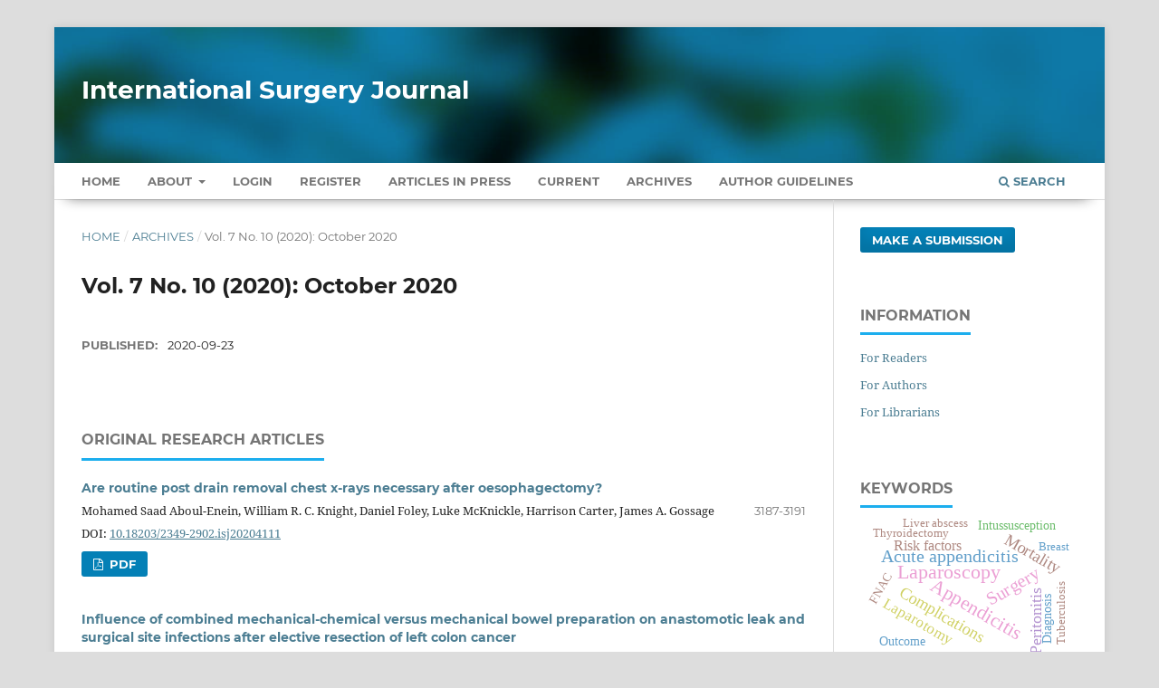

--- FILE ---
content_type: text/html; charset=utf-8
request_url: https://www.ijsurgery.com/index.php/isj/issue/view/63
body_size: 13664
content:
<!DOCTYPE html>
<html lang="en-US" xml:lang="en-US">
<head>
	<meta charset="utf-8">
	<meta name="viewport" content="width=device-width, initial-scale=1.0" />
	<title>
		Vol. 7 No. 10 (2020): October 2020
							| International Surgery Journal
			</title>

	
<meta name="generator" content="Open Journal Systems 3.3.0.13">
<link rel="alternate" type="application/atom+xml" href="https://www.ijsurgery.com/index.php/isj/gateway/plugin/AnnouncementFeedGatewayPlugin/atom">
<link rel="alternate" type="application/rdf+xml" href="https://www.ijsurgery.com/index.php/isj/gateway/plugin/AnnouncementFeedGatewayPlugin/rss">
<link rel="alternate" type="application/rss+xml" href="https://www.ijsurgery.com/index.php/isj/gateway/plugin/AnnouncementFeedGatewayPlugin/rss2">
<link rel="alternate" type="application/atom+xml" href="https://www.ijsurgery.com/index.php/isj/gateway/plugin/WebFeedGatewayPlugin/atom">
<link rel="alternate" type="application/rdf+xml" href="https://www.ijsurgery.com/index.php/isj/gateway/plugin/WebFeedGatewayPlugin/rss">
<link rel="alternate" type="application/rss+xml" href="https://www.ijsurgery.com/index.php/isj/gateway/plugin/WebFeedGatewayPlugin/rss2">
	<link rel="stylesheet" href="https://www.ijsurgery.com/index.php/isj/$$$call$$$/page/page/css?name=stylesheet" type="text/css" /><link rel="stylesheet" href="https://www.ijsurgery.com/lib/pkp/styles/fontawesome/fontawesome.css?v=3.3.0.13" type="text/css" /><link rel="stylesheet" href="https://www.ijsurgery.com/plugins/generic/citations/css/citations.css?v=3.3.0.13" type="text/css" /><link rel="stylesheet" href="https://www.ijsurgery.com/public/journals/1/styleSheet.css?d=2024-12-26+17%3A37%3A42" type="text/css" />
</head>
<body class="pkp_page_issue pkp_op_view" dir="ltr">

	<div class="pkp_structure_page">

				<header class="pkp_structure_head" id="headerNavigationContainer" role="banner">
						 <nav class="cmp_skip_to_content" aria-label="Jump to content links">
	<a href="#pkp_content_main">Skip to main content</a>
	<a href="#siteNav">Skip to main navigation menu</a>
		<a href="#pkp_content_footer">Skip to site footer</a>
</nav>

			<div class="pkp_head_wrapper">

				<div class="pkp_site_name_wrapper">
					<button class="pkp_site_nav_toggle">
						<span>Open Menu</span>
					</button>
										<div class="pkp_site_name">
																<a href="						https://www.ijsurgery.com/index.php/isj/index
					" class="is_text" style="text-transform: none;text-decoration: none;">International Surgery Journal</a>
										</div>
				</div>

				
				<nav class="pkp_site_nav_menu" aria-label="Site Navigation">
					<a id="siteNav"></a>
					<div class="pkp_navigation_primary_row">
						<div class="pkp_navigation_primary_wrapper">
																				<ul id="navigationPrimary" class="pkp_navigation_primary pkp_nav_list">
		<li class><a href="https://www.ijsurgery.com/index.php/isj/index">Home</a></li>
								<li class="">
				<a href="https://www.ijsurgery.com/index.php/isj/about">
					About
				</a>
									<ul>
																					<li class="">
									<a href="https://www.ijsurgery.com/index.php/isj/about">
										About the Journal
									</a>
								</li>
																												<li class="">
									<a href="https://www.ijsurgery.com/index.php/isj/about/submissions">
										Submissions
									</a>
								</li>
																												<li class="">
									<a href="https://www.ijsurgery.com/index.php/isj/about/editorialTeam">
										Editorial Team
									</a>
								</li>
																												<li class="">
									<a href="https://www.ijsurgery.com/index.php/isj/about/privacy">
										Privacy Statement
									</a>
								</li>
																												<li class="">
									<a href="https://www.ijsurgery.com/index.php/isj/about/contact">
										Contact
									</a>
								</li>
																		</ul>
							</li>
															<li class="">
				<a href="https://www.ijsurgery.com/index.php/isj/login">
					Login
				</a>
							</li>
								<li class="">
				<a href="https://www.ijsurgery.com/index.php/isj/user/register">
					Register
				</a>
							</li>
								<li class="">
				<a href="https://www.ijsurgery.com/index.php/isj/issue/view/10">
					Articles In Press
				</a>
							</li>
								<li class="">
				<a href="https://www.ijsurgery.com/index.php/isj/issue/current">
					Current
				</a>
							</li>
								<li class="">
				<a href="https://www.ijsurgery.com/index.php/isj/issue/archive">
					Archives
				</a>
							</li>
				<li class><a href="https://www.ijsurgery.com/index.php/isj/about/submissions#authorGuidelines">Author Guidelines</a></li>
	</ul>

				

																						<div class="pkp_navigation_search_wrapper">
									<a href="https://www.ijsurgery.com/index.php/isj/search" class="pkp_search pkp_search_desktop">
										<span class="fa fa-search" aria-hidden="true"></span>
										Search
									</a>
								</div>
													</div>
					</div>
				</nav>
			</div><!-- .pkp_head_wrapper -->
		</header><!-- .pkp_structure_head -->

						<div class="pkp_structure_content has_sidebar">
			<div class="pkp_structure_main" role="main">
				<a id="pkp_content_main"></a>

<div class="page page_issue">

				<nav class="cmp_breadcrumbs" role="navigation" aria-label="You are here:">
	<ol>
		<li>
			<a href="https://www.ijsurgery.com/index.php/isj/index">
				Home
			</a>
			<span class="separator">/</span>
		</li>
		<li>
			<a href="https://www.ijsurgery.com/index.php/isj/issue/archive">
				Archives
			</a>
			<span class="separator">/</span>
		</li>
		<li class="current" aria-current="page">
			<span aria-current="page">
									Vol. 7 No. 10 (2020): October 2020
							</span>
		</li>
	</ol>
</nav>
		<h1>
			Vol. 7 No. 10 (2020): October 2020
		</h1>
			<div class="obj_issue_toc">

		
		<div class="heading">

						
				
												
							<div class="published">
				<span class="label">
					Published:
				</span>
				<span class="value">
					2020-09-23
				</span>
			</div>
			</div>

		
		<div class="sections">
			<div class="section">
									<h2>
					Original Research Articles
				</h2>
						<ul class="cmp_article_list articles">
									<li>
						
	
<div class="obj_article_summary">
	
	<h3 class="title">
		<a id="article-6471" href="https://www.ijsurgery.com/index.php/isj/article/view/6471">
			Are routine post drain removal chest x-rays necessary after oesophagectomy?
					</a>
	</h3>

		<div class="meta">
				<div class="authors">
			Mohamed Saad Aboul-Enein, William R. C. Knight, Daniel Foley, Luke McKnickle, Harrison Carter, James A. Gossage
		</div>
		
							<div class="pages">
				3187-3191
			</div>
		
				<div style="margin-top:5px;">
		

	
		
	
	DOI: <a id="pub-id::doi" href="https://doi.org/10.18203/2349-2902.isj20204111" target="_blank">10.18203/2349-2902.isj20204111</a>

        
       
      
		</div>

	</div>
	
			<ul class="galleys_links">
																									<li>
																										
	
							

<a class="obj_galley_link pdf" href="https://www.ijsurgery.com/index.php/isj/article/view/6471/4104" aria-labelledby=article-6471>

		
	PDF

	</a>
				</li>
					</ul>
	
	
</div>
					</li>
									<li>
						
	
<div class="obj_article_summary">
	
	<h3 class="title">
		<a id="article-6298" href="https://www.ijsurgery.com/index.php/isj/article/view/6298">
			Influence of combined mechanical-chemical versus mechanical bowel preparation on anastomotic leak and surgical site infections after elective resection of left colon cancer
					</a>
	</h3>

		<div class="meta">
				<div class="authors">
			Mohamed Mahmoud Ali, Ashraf Mohammad El-Badry
		</div>
		
							<div class="pages">
				3192-3197
			</div>
		
				<div style="margin-top:5px;">
		

	
		
	
	DOI: <a id="pub-id::doi" href="https://doi.org/10.18203/2349-2902.isj20204112" target="_blank">10.18203/2349-2902.isj20204112</a>

        
       
      
		</div>

	</div>
	
			<ul class="galleys_links">
																									<li>
																										
	
							

<a class="obj_galley_link pdf" href="https://www.ijsurgery.com/index.php/isj/article/view/6298/4105" aria-labelledby=article-6298>

		
	PDF

	</a>
				</li>
					</ul>
	
	
</div>
					</li>
									<li>
						
	
<div class="obj_article_summary">
	
	<h3 class="title">
		<a id="article-6295" href="https://www.ijsurgery.com/index.php/isj/article/view/6295">
			Surgical management of intrathoracic goiters: 20 years experience
					</a>
	</h3>

		<div class="meta">
				<div class="authors">
			Zribi Hazem, Abdelkabir Amina, Bouassida Imen, Abdennadher Mahdi, Maazaoui Sarra, Neji Henda, Marghli Abdel
		</div>
		
							<div class="pages">
				3198-3204
			</div>
		
				<div style="margin-top:5px;">
		

	
		
	
	DOI: <a id="pub-id::doi" href="https://doi.org/10.18203/2349-2902.isj20204113" target="_blank">10.18203/2349-2902.isj20204113</a>

        
       
      
		</div>

	</div>
	
			<ul class="galleys_links">
																									<li>
																										
	
							

<a class="obj_galley_link pdf" href="https://www.ijsurgery.com/index.php/isj/article/view/6295/4106" aria-labelledby=article-6295>

		
	PDF

	</a>
				</li>
					</ul>
	
	
</div>
					</li>
									<li>
						
	
<div class="obj_article_summary">
	
	<h3 class="title">
		<a id="article-6510" href="https://www.ijsurgery.com/index.php/isj/article/view/6510">
			Multi-component plasma fluid approach to sparking enhanced burns as a complication of diathermy
					</a>
	</h3>

		<div class="meta">
				<div class="authors">
			Marija Radmilovic-Radjenovic, Branislav Radjenovic
		</div>
		
							<div class="pages">
				3205-3210
			</div>
		
				<div style="margin-top:5px;">
		

	
		
	
	DOI: <a id="pub-id::doi" href="https://doi.org/10.18203/2349-2902.isj20204114" target="_blank">10.18203/2349-2902.isj20204114</a>

        
       
      
		</div>

	</div>
	
			<ul class="galleys_links">
																									<li>
																										
	
							

<a class="obj_galley_link pdf" href="https://www.ijsurgery.com/index.php/isj/article/view/6510/4108" aria-labelledby=article-6510>

		
	PDF

	</a>
				</li>
					</ul>
	
	
</div>
					</li>
									<li>
						
	
<div class="obj_article_summary">
	
	<h3 class="title">
		<a id="article-5932" href="https://www.ijsurgery.com/index.php/isj/article/view/5932">
			Incisional hernia: conventional open mesh versus laparoscopic repair; a randomized controlled study
					</a>
	</h3>

		<div class="meta">
				<div class="authors">
			Ibrahim F. Alsubaiee
		</div>
		
							<div class="pages">
				3211-3218
			</div>
		
				<div style="margin-top:5px;">
		

	
		
	
	DOI: <a id="pub-id::doi" href="https://doi.org/10.18203/2349-2902.isj20204115" target="_blank">10.18203/2349-2902.isj20204115</a>

        
       
      
		</div>

	</div>
	
			<ul class="galleys_links">
																									<li>
																										
	
							

<a class="obj_galley_link pdf" href="https://www.ijsurgery.com/index.php/isj/article/view/5932/4107" aria-labelledby=article-5932>

		
	PDF

	</a>
				</li>
					</ul>
	
	
</div>
					</li>
									<li>
						
	
<div class="obj_article_summary">
	
	<h3 class="title">
		<a id="article-6512" href="https://www.ijsurgery.com/index.php/isj/article/view/6512">
			Magnetic resonance imaging predictors of outcome after surgical intervention for cervical spondylotic myelopathy
					</a>
	</h3>

		<div class="meta">
				<div class="authors">
			Sushil Bhogawar, Prasanth Asher, Sunilkumar Balakrishnan Sreemathyamma, Anilkumar Peethambaran
		</div>
		
							<div class="pages">
				3219-3223
			</div>
		
				<div style="margin-top:5px;">
		

	
		
	
	DOI: <a id="pub-id::doi" href="https://doi.org/10.18203/2349-2902.isj20203992" target="_blank">10.18203/2349-2902.isj20203992</a>

        
       
      
		</div>

	</div>
	
			<ul class="galleys_links">
																									<li>
																										
	
							

<a class="obj_galley_link pdf" href="https://www.ijsurgery.com/index.php/isj/article/view/6512/4100" aria-labelledby=article-6512>

		
	PDF

	</a>
				</li>
					</ul>
	
	
</div>
					</li>
									<li>
						
	
<div class="obj_article_summary">
	
	<h3 class="title">
		<a id="article-6544" href="https://www.ijsurgery.com/index.php/isj/article/view/6544">
			Evaluation of the validity of POSSUM and P-POSSUM score in predicting the risk of morbidity and mortality respectively in patients undergoing emergency laparotomy
					</a>
	</h3>

		<div class="meta">
				<div class="authors">
			Vivian Anandith Paul, Agnigundala Anusha, Alluru Sarath Chandra
		</div>
		
							<div class="pages">
				3224-3229
			</div>
		
				<div style="margin-top:5px;">
		

	
		
	
	DOI: <a id="pub-id::doi" href="https://doi.org/10.18203/2349-2902.isj20203968" target="_blank">10.18203/2349-2902.isj20203968</a>

        
       
      
		</div>

	</div>
	
			<ul class="galleys_links">
																									<li>
																										
	
							

<a class="obj_galley_link pdf" href="https://www.ijsurgery.com/index.php/isj/article/view/6544/4097" aria-labelledby=article-6544>

		
	PDF

	</a>
				</li>
					</ul>
	
	
</div>
					</li>
									<li>
						
	
<div class="obj_article_summary">
	
	<h3 class="title">
		<a id="article-6383" href="https://www.ijsurgery.com/index.php/isj/article/view/6383">
			Retrospective observational study to evaluate the concept of the warm versus regular room temperature seitz bath in perineal wound healing
					</a>
	</h3>

		<div class="meta">
				<div class="authors">
			Narendra G. Naik, Arun Y. Mane, Nupur Gupte
		</div>
		
							<div class="pages">
				3230-3233
			</div>
		
				<div style="margin-top:5px;">
		

	
		
	
	DOI: <a id="pub-id::doi" href="https://doi.org/10.18203/2349-2902.isj20204128" target="_blank">10.18203/2349-2902.isj20204128</a>

        
       
      
		</div>

	</div>
	
			<ul class="galleys_links">
																									<li>
																										
	
							

<a class="obj_galley_link pdf" href="https://www.ijsurgery.com/index.php/isj/article/view/6383/4122" aria-labelledby=article-6383>

		
	PDF

	</a>
				</li>
					</ul>
	
	
</div>
					</li>
									<li>
						
	
<div class="obj_article_summary">
	
	<h3 class="title">
		<a id="article-6573" href="https://www.ijsurgery.com/index.php/isj/article/view/6573">
			Long term outcome of Wilms' tumor in tertiary care hospital
					</a>
	</h3>

		<div class="meta">
				<div class="authors">
			Jeevarathi T., Gomathi Vadivelu
		</div>
		
							<div class="pages">
				3234-3238
			</div>
		
				<div style="margin-top:5px;">
		

	
		
	
	DOI: <a id="pub-id::doi" href="https://doi.org/10.18203/2349-2902.isj20203998" target="_blank">10.18203/2349-2902.isj20203998</a>

        
       
      
		</div>

	</div>
	
			<ul class="galleys_links">
																									<li>
																										
	
							

<a class="obj_galley_link pdf" href="https://www.ijsurgery.com/index.php/isj/article/view/6573/4101" aria-labelledby=article-6573>

		
	PDF

	</a>
				</li>
					</ul>
	
	
</div>
					</li>
									<li>
						
	
<div class="obj_article_summary">
	
	<h3 class="title">
		<a id="article-6362" href="https://www.ijsurgery.com/index.php/isj/article/view/6362">
			Role of intraperitoneal instillation of bupivacaine after laparoscopic cholecystectomy for post-operative pain management: a randomized controlled trial
					</a>
	</h3>

		<div class="meta">
				<div class="authors">
			Pramatha Nath Datta, Arijit Roy
		</div>
		
							<div class="pages">
				3239-3245
			</div>
		
				<div style="margin-top:5px;">
		

	
		
	
	DOI: <a id="pub-id::doi" href="https://doi.org/10.18203/2349-2902.isj20203986" target="_blank">10.18203/2349-2902.isj20203986</a>

        
       
      
		</div>

	</div>
	
			<ul class="galleys_links">
																									<li>
																										
	
							

<a class="obj_galley_link pdf" href="https://www.ijsurgery.com/index.php/isj/article/view/6362/4099" aria-labelledby=article-6362>

		
	PDF

	</a>
				</li>
					</ul>
	
	
</div>
					</li>
									<li>
						
	
<div class="obj_article_summary">
	
	<h3 class="title">
		<a id="article-6459" href="https://www.ijsurgery.com/index.php/isj/article/view/6459">
			A comparative study of laparoscopic technique versus open repair for inguinal hernia
					</a>
	</h3>

		<div class="meta">
				<div class="authors">
			Anilkumar B. Ugraiah, Sharvari Shyam, Manohar Shivamalavaiah
		</div>
		
							<div class="pages">
				3246-3250
			</div>
		
				<div style="margin-top:5px;">
		

	
		
	
	DOI: <a id="pub-id::doi" href="https://doi.org/10.18203/2349-2902.isj20204116" target="_blank">10.18203/2349-2902.isj20204116</a>

        
       
      
		</div>

	</div>
	
			<ul class="galleys_links">
																									<li>
																										
	
							

<a class="obj_galley_link pdf" href="https://www.ijsurgery.com/index.php/isj/article/view/6459/4109" aria-labelledby=article-6459>

		
	PDF

	</a>
				</li>
					</ul>
	
	
</div>
					</li>
									<li>
						
	
<div class="obj_article_summary">
	
	<h3 class="title">
		<a id="article-5870" href="https://www.ijsurgery.com/index.php/isj/article/view/5870">
			A double blinded comparative study between omega 3 fatty acid infusion versus octreotide infusion in acute pancreatitis
					</a>
	</h3>

		<div class="meta">
				<div class="authors">
			Narayanswamy T., Supreeth K., Sridhar G.
		</div>
		
							<div class="pages">
				3251-3255
			</div>
		
				<div style="margin-top:5px;">
		

	
		
	
	DOI: <a id="pub-id::doi" href="https://doi.org/10.18203/2349-2902.isj20204117" target="_blank">10.18203/2349-2902.isj20204117</a>

        
       
      
		</div>

	</div>
	
			<ul class="galleys_links">
																									<li>
																										
	
							

<a class="obj_galley_link pdf" href="https://www.ijsurgery.com/index.php/isj/article/view/5870/4110" aria-labelledby=article-5870>

		
	PDF

	</a>
				</li>
					</ul>
	
	
</div>
					</li>
									<li>
						
	
<div class="obj_article_summary">
	
	<h3 class="title">
		<a id="article-6141" href="https://www.ijsurgery.com/index.php/isj/article/view/6141">
			Compare outcome in patients of ileostomy and colostomy closure with surgical stapler versus ileostomy and colostomy closure with hand sewn anastomosis: a prospective study
					</a>
	</h3>

		<div class="meta">
				<div class="authors">
			Vikram B. Gohil, Jenil Y. Bhatt, Samir M. Shah, Rijuta Aphale
		</div>
		
							<div class="pages">
				3256-3261
			</div>
		
				<div style="margin-top:5px;">
		

	
		
	
	DOI: <a id="pub-id::doi" href="https://doi.org/10.18203/2349-2902.isj20204118" target="_blank">10.18203/2349-2902.isj20204118</a>

        
       
      
		</div>

	</div>
	
			<ul class="galleys_links">
																									<li>
																										
	
							

<a class="obj_galley_link pdf" href="https://www.ijsurgery.com/index.php/isj/article/view/6141/4111" aria-labelledby=article-6141>

		
	PDF

	</a>
				</li>
					</ul>
	
	
</div>
					</li>
									<li>
						
	
<div class="obj_article_summary">
	
	<h3 class="title">
		<a id="article-6144" href="https://www.ijsurgery.com/index.php/isj/article/view/6144">
			A clinicopathological study and management of abdominal tuberculosis
					</a>
	</h3>

		<div class="meta">
				<div class="authors">
			V. V. Harika Majji, Santosh Raja Erabati, Swetha B. M.
		</div>
		
							<div class="pages">
				3262-3266
			</div>
		
				<div style="margin-top:5px;">
		

	
		
	
	DOI: <a id="pub-id::doi" href="https://doi.org/10.18203/2349-2902.isj20204119" target="_blank">10.18203/2349-2902.isj20204119</a>

        
       
      
		</div>

	</div>
	
			<ul class="galleys_links">
																									<li>
																										
	
							

<a class="obj_galley_link pdf" href="https://www.ijsurgery.com/index.php/isj/article/view/6144/4112" aria-labelledby=article-6144>

		
	PDF

	</a>
				</li>
					</ul>
	
	
</div>
					</li>
									<li>
						
	
<div class="obj_article_summary">
	
	<h3 class="title">
		<a id="article-6188" href="https://www.ijsurgery.com/index.php/isj/article/view/6188">
			Endoscopic thyroidectomy: a single institute prospective observational study in India
					</a>
	</h3>

		<div class="meta">
				<div class="authors">
			Uma Shanker Srinivasan, Swathanthra Nagarajan, Venkata Sai Srinivas Uchinthala, Mahesh Amara Venkatesh, Dheeraj Kumar Mekathoti, Viswanath Muppa, Karthik Are
		</div>
		
							<div class="pages">
				3267-3272
			</div>
		
				<div style="margin-top:5px;">
		

	
		
	
	DOI: <a id="pub-id::doi" href="https://doi.org/10.18203/2349-2902.isj20204120" target="_blank">10.18203/2349-2902.isj20204120</a>

        
       
      
		</div>

	</div>
	
			<ul class="galleys_links">
																									<li>
																										
	
							

<a class="obj_galley_link pdf" href="https://www.ijsurgery.com/index.php/isj/article/view/6188/4114" aria-labelledby=article-6188>

		
	PDF

	</a>
				</li>
					</ul>
	
	
</div>
					</li>
									<li>
						
	
<div class="obj_article_summary">
	
	<h3 class="title">
		<a id="article-6224" href="https://www.ijsurgery.com/index.php/isj/article/view/6224">
			Prospective study of midline abdominal incisional hernia repair by component separation technique augmented with prosthetic mesh
					</a>
	</h3>

		<div class="meta">
				<div class="authors">
			Ravi Saroha, Shivani B. Paruthy, Sunil Singh
		</div>
		
							<div class="pages">
				3273-3279
			</div>
		
				<div style="margin-top:5px;">
		

	
		
	
	DOI: <a id="pub-id::doi" href="https://doi.org/10.18203/2349-2902.isj20204121" target="_blank">10.18203/2349-2902.isj20204121</a>

        
       
      
		</div>

	</div>
	
			<ul class="galleys_links">
																									<li>
																										
	
							

<a class="obj_galley_link pdf" href="https://www.ijsurgery.com/index.php/isj/article/view/6224/4115" aria-labelledby=article-6224>

		
	PDF

	</a>
				</li>
					</ul>
	
	
</div>
					</li>
									<li>
						
	
<div class="obj_article_summary">
	
	<h3 class="title">
		<a id="article-6251" href="https://www.ijsurgery.com/index.php/isj/article/view/6251">
			Initial assessment of mortality rates of burn patients in a tertiary care hospital by total body surface area, depth and facial burns, and its correlation with serial total leucocyte count
					</a>
	</h3>

		<div class="meta">
				<div class="authors">
			Kavitha Jayanthi Balachandran, Manoj Kumar Nirmalanandan
		</div>
		
							<div class="pages">
				3280-3284
			</div>
		
				<div style="margin-top:5px;">
		

	
		
	
	DOI: <a id="pub-id::doi" href="https://doi.org/10.18203/2349-2902.isj20204122" target="_blank">10.18203/2349-2902.isj20204122</a>

        
       
      
		</div>

	</div>
	
			<ul class="galleys_links">
																									<li>
																										
	
							

<a class="obj_galley_link pdf" href="https://www.ijsurgery.com/index.php/isj/article/view/6251/4116" aria-labelledby=article-6251>

		
	PDF

	</a>
				</li>
					</ul>
	
	
</div>
					</li>
									<li>
						
	
<div class="obj_article_summary">
	
	<h3 class="title">
		<a id="article-6255" href="https://www.ijsurgery.com/index.php/isj/article/view/6255">
			Donor site morbidity following microvascular fibula transfer
					</a>
	</h3>

		<div class="meta">
				<div class="authors">
			Joyce Jesudass, Anoop Sivakumar, Rakesh Kain
		</div>
		
							<div class="pages">
				3285-3288
			</div>
		
				<div style="margin-top:5px;">
		

	
		
	
	DOI: <a id="pub-id::doi" href="https://doi.org/10.18203/2349-2902.isj20204123" target="_blank">10.18203/2349-2902.isj20204123</a>

        
       
      
		</div>

	</div>
	
			<ul class="galleys_links">
																									<li>
																										
	
							

<a class="obj_galley_link pdf" href="https://www.ijsurgery.com/index.php/isj/article/view/6255/4117" aria-labelledby=article-6255>

		
	PDF

	</a>
				</li>
					</ul>
	
	
</div>
					</li>
									<li>
						
	
<div class="obj_article_summary">
	
	<h3 class="title">
		<a id="article-6293" href="https://www.ijsurgery.com/index.php/isj/article/view/6293">
			Modified triple assessment in the diagnosis of breast lump in Saurashtra region of Gujarat
					</a>
	</h3>

		<div class="meta">
				<div class="authors">
			Pradipkumar V. Solanki, Iliyas A. Juneja, Nileshbhai D. Chaudhari
		</div>
		
							<div class="pages">
				3289-3293
			</div>
		
				<div style="margin-top:5px;">
		

	
		
	
	DOI: <a id="pub-id::doi" href="https://doi.org/10.18203/2349-2902.isj20204124" target="_blank">10.18203/2349-2902.isj20204124</a>

        
       
      
		</div>

	</div>
	
			<ul class="galleys_links">
																									<li>
																										
	
							

<a class="obj_galley_link pdf" href="https://www.ijsurgery.com/index.php/isj/article/view/6293/4118" aria-labelledby=article-6293>

		
	PDF

	</a>
				</li>
					</ul>
	
	
</div>
					</li>
									<li>
						
	
<div class="obj_article_summary">
	
	<h3 class="title">
		<a id="article-6307" href="https://www.ijsurgery.com/index.php/isj/article/view/6307">
			Evaluation of outcome in open and stapler haemorrhoidectomy in grade III/IV haemorrhoids
					</a>
	</h3>

		<div class="meta">
				<div class="authors">
			Manju Singh, Amit Agarwal, Kush Pandey
		</div>
		
							<div class="pages">
				3294-3298
			</div>
		
				<div style="margin-top:5px;">
		

	
		
	
	DOI: <a id="pub-id::doi" href="https://doi.org/10.18203/2349-2902.isj20204125" target="_blank">10.18203/2349-2902.isj20204125</a>

        
       
      
		</div>

	</div>
	
			<ul class="galleys_links">
																									<li>
																										
	
							

<a class="obj_galley_link pdf" href="https://www.ijsurgery.com/index.php/isj/article/view/6307/4119" aria-labelledby=article-6307>

		
	PDF

	</a>
				</li>
					</ul>
	
	
</div>
					</li>
									<li>
						
	
<div class="obj_article_summary">
	
	<h3 class="title">
		<a id="article-6327" href="https://www.ijsurgery.com/index.php/isj/article/view/6327">
			Laparoscopic floppy Nissen fundoplication: evaluation of outcome in 34 patients operated without prior oesophageal pH and manometry
					</a>
	</h3>

		<div class="meta">
				<div class="authors">
			Dinesh Prasad, Abhishek Kumar, Foram Modh, Vishnu Gehlot, Purva Kothari
		</div>
		
							<div class="pages">
				3299-3304
			</div>
		
				<div style="margin-top:5px;">
		

	
		
	
	DOI: <a id="pub-id::doi" href="https://doi.org/10.18203/2349-2902.isj20204126" target="_blank">10.18203/2349-2902.isj20204126</a>

        
       
      
		</div>

	</div>
	
			<ul class="galleys_links">
																									<li>
																										
	
							

<a class="obj_galley_link pdf" href="https://www.ijsurgery.com/index.php/isj/article/view/6327/4120" aria-labelledby=article-6327>

		
	PDF

	</a>
				</li>
					</ul>
	
	
</div>
					</li>
									<li>
						
	
<div class="obj_article_summary">
	
	<h3 class="title">
		<a id="article-6376" href="https://www.ijsurgery.com/index.php/isj/article/view/6376">
			A comparative study to determine the role of pre and post-operative antibiotic therapy versus only pre-operative antibiotic therapy in patients of non-perforated acute appendicitis
					</a>
	</h3>

		<div class="meta">
				<div class="authors">
			Goutam K. Chowdegowda, Satya V. Arya, Ashok K. Sharma, Dheer Singh Kalwaniya, Jaspreet Singh Bajwa
		</div>
		
							<div class="pages">
				3305-3310
			</div>
		
				<div style="margin-top:5px;">
		

	
		
	
	DOI: <a id="pub-id::doi" href="https://doi.org/10.18203/2349-2902.isj20204127" target="_blank">10.18203/2349-2902.isj20204127</a>

        
       
      
		</div>

	</div>
	
			<ul class="galleys_links">
																									<li>
																										
	
							

<a class="obj_galley_link pdf" href="https://www.ijsurgery.com/index.php/isj/article/view/6376/4121" aria-labelledby=article-6376>

		
	PDF

	</a>
				</li>
					</ul>
	
	
</div>
					</li>
									<li>
						
	
<div class="obj_article_summary">
	
	<h3 class="title">
		<a id="article-6560" href="https://www.ijsurgery.com/index.php/isj/article/view/6560">
			Epidemiological study of traumatic brain injury in a tertiary care centre in South India
					</a>
	</h3>

		<div class="meta">
				<div class="authors">
			Prasanth Asher, Jijo Joseph Joseph, Varun Singh Pendro, Anilkumar Peethambaran, Rajmohan Bhanu Prabhakar
		</div>
		
							<div class="pages">
				3311-3314
			</div>
		
				<div style="margin-top:5px;">
		

	
		
	
	DOI: <a id="pub-id::doi" href="https://doi.org/10.18203/2349-2902.isj20203976" target="_blank">10.18203/2349-2902.isj20203976</a>

        
       
      
		</div>

	</div>
	
			<ul class="galleys_links">
																									<li>
																										
	
							

<a class="obj_galley_link pdf" href="https://www.ijsurgery.com/index.php/isj/article/view/6560/4098" aria-labelledby=article-6560>

		
	PDF

	</a>
				</li>
					</ul>
	
	
</div>
					</li>
									<li>
						
	
<div class="obj_article_summary">
	
	<h3 class="title">
		<a id="article-6385" href="https://www.ijsurgery.com/index.php/isj/article/view/6385">
			Surgical diseases and surgical outcomes in geriatric patients
					</a>
	</h3>

		<div class="meta">
				<div class="authors">
			Amba Prasad Chawan, Yashwant Singh Rathore, Sunil Chumber, Kamal Kataria
		</div>
		
							<div class="pages">
				3315-3320
			</div>
		
				<div style="margin-top:5px;">
		

	
		
	
	DOI: <a id="pub-id::doi" href="https://doi.org/10.18203/2349-2902.isj20204129" target="_blank">10.18203/2349-2902.isj20204129</a>

        
       
      
		</div>

	</div>
	
			<ul class="galleys_links">
																									<li>
																										
	
							

<a class="obj_galley_link pdf" href="https://www.ijsurgery.com/index.php/isj/article/view/6385/4123" aria-labelledby=article-6385>

		
	PDF

	</a>
				</li>
					</ul>
	
	
</div>
					</li>
									<li>
						
	
<div class="obj_article_summary">
	
	<h3 class="title">
		<a id="article-6386" href="https://www.ijsurgery.com/index.php/isj/article/view/6386">
			Did general surgeons surgical spectrum changed over time?                    A retrospective comparative study in a South Indian tertiary care centre between 2009 and 2018
					</a>
	</h3>

		<div class="meta">
				<div class="authors">
			Veena Gade, Someswara Rao Meegada, Chakrapani Alavala
		</div>
		
							<div class="pages">
				3321-3329
			</div>
		
				<div style="margin-top:5px;">
		

	
		
	
	DOI: <a id="pub-id::doi" href="https://doi.org/10.18203/2349-2902.isj20204130" target="_blank">10.18203/2349-2902.isj20204130</a>

        
       
      
		</div>

	</div>
	
			<ul class="galleys_links">
																									<li>
																										
	
							

<a class="obj_galley_link pdf" href="https://www.ijsurgery.com/index.php/isj/article/view/6386/4124" aria-labelledby=article-6386>

		
	PDF

	</a>
				</li>
					</ul>
	
	
</div>
					</li>
									<li>
						
	
<div class="obj_article_summary">
	
	<h3 class="title">
		<a id="article-6393" href="https://www.ijsurgery.com/index.php/isj/article/view/6393">
			Surgical management of varicose veins: a comparative analysis between radiofrequency ablation and open surgery with venous stripping
					</a>
	</h3>

		<div class="meta">
				<div class="authors">
			Vinay Naithani, Dinesh Kumar Chanda, Budhi Prakash Bhatiya, Ashok Kumar Sharma
		</div>
		
							<div class="pages">
				3330-3332
			</div>
		
				<div style="margin-top:5px;">
		

	
		
	
	DOI: <a id="pub-id::doi" href="https://doi.org/10.18203/2349-2902.isj20204131" target="_blank">10.18203/2349-2902.isj20204131</a>

        
       
      
		</div>

	</div>
	
			<ul class="galleys_links">
																									<li>
																										
	
							

<a class="obj_galley_link pdf" href="https://www.ijsurgery.com/index.php/isj/article/view/6393/4125" aria-labelledby=article-6393>

		
	PDF

	</a>
				</li>
					</ul>
	
	
</div>
					</li>
									<li>
						
	
<div class="obj_article_summary">
	
	<h3 class="title">
		<a id="article-6404" href="https://www.ijsurgery.com/index.php/isj/article/view/6404">
			Multinodular goitre: a clinicopathological study from Kerala
					</a>
	</h3>

		<div class="meta">
				<div class="authors">
			Meena Asokan, Shanavas Cholakkal, Bibilash Babu Susheela, Hima Abdurahiman
		</div>
		
							<div class="pages">
				3333-3339
			</div>
		
				<div style="margin-top:5px;">
		

	
		
	
	DOI: <a id="pub-id::doi" href="https://doi.org/10.18203/2349-2902.isj20204132" target="_blank">10.18203/2349-2902.isj20204132</a>

        
       
      
		</div>

	</div>
	
			<ul class="galleys_links">
																									<li>
																										
	
							

<a class="obj_galley_link pdf" href="https://www.ijsurgery.com/index.php/isj/article/view/6404/4126" aria-labelledby=article-6404>

		
	PDF

	</a>
				</li>
					</ul>
	
	
</div>
					</li>
									<li>
						
	
<div class="obj_article_summary">
	
	<h3 class="title">
		<a id="article-6408" href="https://www.ijsurgery.com/index.php/isj/article/view/6408">
			A prospective observational study: combined irrigation of bupivacaine at the gallbladder fossa with infiltration at port site for postoperative pain relief after laparoscopic cholecystectomy
					</a>
	</h3>

		<div class="meta">
				<div class="authors">
			Palak Paliwal, Tanweerul Huda, Krishnanand Anand, Manish Shivani, Navneet Mishra
		</div>
		
							<div class="pages">
				3340-3343
			</div>
		
				<div style="margin-top:5px;">
		

	
		
	
	DOI: <a id="pub-id::doi" href="https://doi.org/10.18203/2349-2902.isj20204133" target="_blank">10.18203/2349-2902.isj20204133</a>

        
       
      
		</div>

	</div>
	
			<ul class="galleys_links">
																									<li>
																										
	
							

<a class="obj_galley_link pdf" href="https://www.ijsurgery.com/index.php/isj/article/view/6408/4127" aria-labelledby=article-6408>

		
	PDF

	</a>
				</li>
					</ul>
	
	
</div>
					</li>
									<li>
						
	
<div class="obj_article_summary">
	
	<h3 class="title">
		<a id="article-6424" href="https://www.ijsurgery.com/index.php/isj/article/view/6424">
			Experience with laparoscopic common bile duct exploration in failed endoscopic retrograde cholangiopancreatography cases  at a tertiary care hospital
					</a>
	</h3>

		<div class="meta">
				<div class="authors">
			Pradeep Panwar, Hetish M. Reddy, Rajendra Bagree, Gaurav Jalendra
		</div>
		
							<div class="pages">
				3344-3347
			</div>
		
				<div style="margin-top:5px;">
		

	
		
	
	DOI: <a id="pub-id::doi" href="https://doi.org/10.18203/2349-2902.isj20204134" target="_blank">10.18203/2349-2902.isj20204134</a>

        
       
      
		</div>

	</div>
	
			<ul class="galleys_links">
																									<li>
																										
	
							

<a class="obj_galley_link pdf" href="https://www.ijsurgery.com/index.php/isj/article/view/6424/4128" aria-labelledby=article-6424>

		
	PDF

	</a>
				</li>
					</ul>
	
	
</div>
					</li>
									<li>
						
	
<div class="obj_article_summary">
	
	<h3 class="title">
		<a id="article-6428" href="https://www.ijsurgery.com/index.php/isj/article/view/6428">
			Ventral hernia from routine repairs to abdominal wall reconstruction: our initial experience
					</a>
	</h3>

		<div class="meta">
				<div class="authors">
			Sheetal Ishwarappagol, Rohit Krishnappa
		</div>
		
							<div class="pages">
				3348-3353
			</div>
		
				<div style="margin-top:5px;">
		

	
		
	
	DOI: <a id="pub-id::doi" href="https://doi.org/10.18203/2349-2902.isj20204135" target="_blank">10.18203/2349-2902.isj20204135</a>

        
       
      
		</div>

	</div>
	
			<ul class="galleys_links">
																									<li>
																										
	
							

<a class="obj_galley_link pdf" href="https://www.ijsurgery.com/index.php/isj/article/view/6428/4129" aria-labelledby=article-6428>

		
	PDF

	</a>
				</li>
					</ul>
	
	
</div>
					</li>
									<li>
						
	
<div class="obj_article_summary">
	
	<h3 class="title">
		<a id="article-4643" href="https://www.ijsurgery.com/index.php/isj/article/view/4643">
			Evaluation of mesh fixation versus non-fixation in laparoscopic mesh hernioplasty in inguinal hernias
					</a>
	</h3>

		<div class="meta">
				<div class="authors">
			Shubra Kochar, Dipanshu Kakkar, Devendra Pal Singh
		</div>
		
							<div class="pages">
				3354-3359
			</div>
		
				<div style="margin-top:5px;">
		

	
		
	
	DOI: <a id="pub-id::doi" href="https://doi.org/10.18203/2349-2902.isj20204136" target="_blank">10.18203/2349-2902.isj20204136</a>

        
       
      
		</div>

	</div>
	
			<ul class="galleys_links">
																									<li>
																										
	
							

<a class="obj_galley_link pdf" href="https://www.ijsurgery.com/index.php/isj/article/view/4643/4130" aria-labelledby=article-4643>

		
	PDF

	</a>
				</li>
					</ul>
	
	
</div>
					</li>
									<li>
						
	
<div class="obj_article_summary">
	
	<h3 class="title">
		<a id="article-6467" href="https://www.ijsurgery.com/index.php/isj/article/view/6467">
			A comparative study of open preperitoneal versus laparoscopic mesh hernioplasty in cases of incisional hernia repair
					</a>
	</h3>

		<div class="meta">
				<div class="authors">
			Ashish Kharadi, Vikas Makwana, Pranav Patel
		</div>
		
							<div class="pages">
				3360-3364
			</div>
		
				<div style="margin-top:5px;">
		

	
		
	
	DOI: <a id="pub-id::doi" href="https://doi.org/10.18203/2349-2902.isj20204137" target="_blank">10.18203/2349-2902.isj20204137</a>

        
       
      
		</div>

	</div>
	
			<ul class="galleys_links">
																									<li>
																										
	
							

<a class="obj_galley_link pdf" href="https://www.ijsurgery.com/index.php/isj/article/view/6467/4131" aria-labelledby=article-6467>

		
	PDF

	</a>
				</li>
					</ul>
	
	
</div>
					</li>
									<li>
						
	
<div class="obj_article_summary">
	
	<h3 class="title">
		<a id="article-6470" href="https://www.ijsurgery.com/index.php/isj/article/view/6470">
			Intravenous fluids in acute pancreatitis: a prospective study
					</a>
	</h3>

		<div class="meta">
				<div class="authors">
			Jithin Sony, Ann Sunny, Anthony Prakash Rozaria
		</div>
		
							<div class="pages">
				3365-3369
			</div>
		
				<div style="margin-top:5px;">
		

	
		
	
	DOI: <a id="pub-id::doi" href="https://doi.org/10.18203/2349-2902.isj20204138" target="_blank">10.18203/2349-2902.isj20204138</a>

        
       
      
		</div>

	</div>
	
			<ul class="galleys_links">
																									<li>
																										
	
							

<a class="obj_galley_link pdf" href="https://www.ijsurgery.com/index.php/isj/article/view/6470/4132" aria-labelledby=article-6470>

		
	PDF

	</a>
				</li>
					</ul>
	
	
</div>
					</li>
									<li>
						
	
<div class="obj_article_summary">
	
	<h3 class="title">
		<a id="article-6492" href="https://www.ijsurgery.com/index.php/isj/article/view/6492">
			Comparative study of single versus multiple gallstone disease in KGH, Visakhapatnam
					</a>
	</h3>

		<div class="meta">
				<div class="authors">
			C. Dharma Kishore Raja, Dondapati Keerthi, Adikari Sai Kiran, Gunti Aravind, Sreerama Raja, G. Manoj Karthik, Devarakonda Sreenija, Nelapati Kiran Kumar
		</div>
		
							<div class="pages">
				3370-3373
			</div>
		
				<div style="margin-top:5px;">
		

	
		
	
	DOI: <a id="pub-id::doi" href="https://doi.org/10.18203/2349-2902.isj20204139" target="_blank">10.18203/2349-2902.isj20204139</a>

        
       
      
		</div>

	</div>
	
			<ul class="galleys_links">
																									<li>
																										
	
							

<a class="obj_galley_link pdf" href="https://www.ijsurgery.com/index.php/isj/article/view/6492/4133" aria-labelledby=article-6492>

		
	PDF

	</a>
				</li>
					</ul>
	
	
</div>
					</li>
									<li>
						
	
<div class="obj_article_summary">
	
	<h3 class="title">
		<a id="article-6503" href="https://www.ijsurgery.com/index.php/isj/article/view/6503">
			Structural anatomy of deep fascia, it’s implication in the pathogenesis of compartment syndrome of upper limbs and objective assessment of the effect of fasciotomy
					</a>
	</h3>

		<div class="meta">
				<div class="authors">
			Neeraj K. Agrawal, Preeti Agrawal, Rahul Dubepuria
		</div>
		
							<div class="pages">
				3374-3380
			</div>
		
				<div style="margin-top:5px;">
		

	
		
	
	DOI: <a id="pub-id::doi" href="https://doi.org/10.18203/2349-2902.isj20204140" target="_blank">10.18203/2349-2902.isj20204140</a>

        
       
      
		</div>

	</div>
	
			<ul class="galleys_links">
																									<li>
																										
	
							

<a class="obj_galley_link pdf" href="https://www.ijsurgery.com/index.php/isj/article/view/6503/4134" aria-labelledby=article-6503>

		
	PDF

	</a>
				</li>
					</ul>
	
	
</div>
					</li>
									<li>
						
	
<div class="obj_article_summary">
	
	<h3 class="title">
		<a id="article-6508" href="https://www.ijsurgery.com/index.php/isj/article/view/6508">
			Correlation of international prostate symptom score and uroflowmetry in evaluation of benign prostatic hyperplasia
					</a>
	</h3>

		<div class="meta">
				<div class="authors">
			Anilkumar B. Ugraiah, Sharvari Shyam
		</div>
		
							<div class="pages">
				3381-3388
			</div>
		
				<div style="margin-top:5px;">
		

	
		
	
	DOI: <a id="pub-id::doi" href="https://doi.org/10.18203/2349-2902.isj20204141" target="_blank">10.18203/2349-2902.isj20204141</a>

        
       
      
		</div>

	</div>
	
			<ul class="galleys_links">
																									<li>
																										
	
							

<a class="obj_galley_link pdf" href="https://www.ijsurgery.com/index.php/isj/article/view/6508/4135" aria-labelledby=article-6508>

		
	PDF

	</a>
				</li>
					</ul>
	
	
</div>
					</li>
									<li>
						
	
<div class="obj_article_summary">
	
	<h3 class="title">
		<a id="article-6574" href="https://www.ijsurgery.com/index.php/isj/article/view/6574">
			A study proposal on short term outcome and prognosis of primary and delayed fulguration in posterior urethral valve
					</a>
	</h3>

		<div class="meta">
				<div class="authors">
			Jeevarathi T., Gomathi Vadivelu
		</div>
		
							<div class="pages">
				3389-3392
			</div>
		
				<div style="margin-top:5px;">
		

	
		
	
	DOI: <a id="pub-id::doi" href="https://doi.org/10.18203/2349-2902.isj20203999" target="_blank">10.18203/2349-2902.isj20203999</a>

        
       
      
		</div>

	</div>
	
			<ul class="galleys_links">
																									<li>
																										
	
							

<a class="obj_galley_link pdf" href="https://www.ijsurgery.com/index.php/isj/article/view/6574/4102" aria-labelledby=article-6574>

		
	PDF

	</a>
				</li>
					</ul>
	
	
</div>
					</li>
									<li>
						
	
<div class="obj_article_summary">
	
	<h3 class="title">
		<a id="article-6576" href="https://www.ijsurgery.com/index.php/isj/article/view/6576">
			10 year institutional experience of use of buccal mucosal grafts for complex urethral reconstruction for varied indications with its outcome
					</a>
	</h3>

		<div class="meta">
				<div class="authors">
			Hemangi R. Athawale, Shivaji B. Mane, Taha Daginawala
		</div>
		
							<div class="pages">
				3393-3398
			</div>
		
				<div style="margin-top:5px;">
		

	
		
	
	DOI: <a id="pub-id::doi" href="https://doi.org/10.18203/2349-2902.isj20204142" target="_blank">10.18203/2349-2902.isj20204142</a>

        
       
      
		</div>

	</div>
	
			<ul class="galleys_links">
																									<li>
																										
	
							

<a class="obj_galley_link pdf" href="https://www.ijsurgery.com/index.php/isj/article/view/6576/4136" aria-labelledby=article-6576>

		
	PDF

	</a>
				</li>
					</ul>
	
	
</div>
					</li>
									<li>
						
	
<div class="obj_article_summary">
	
	<h3 class="title">
		<a id="article-6615" href="https://www.ijsurgery.com/index.php/isj/article/view/6615">
			Post head injury neurobehavioral sequelae: severity among alcoholics
					</a>
	</h3>

		<div class="meta">
				<div class="authors">
			Sunilkumar B. Sreemathyamma, Prasanth Asher, Palamkunnil T. Baburaj, Raja K. Kutty, Sharmad Mohammed Haneefa Suharban Beevi, Anilkumar Peethambaran, Sureshkumar Kunjini Leela
		</div>
		
							<div class="pages">
				3399-3403
			</div>
		
				<div style="margin-top:5px;">
		

	
		
	
	DOI: <a id="pub-id::doi" href="https://doi.org/10.18203/2349-2902.isj20204143" target="_blank">10.18203/2349-2902.isj20204143</a>

        
       
      
		</div>

	</div>
	
			<ul class="galleys_links">
																									<li>
																										
	
							

<a class="obj_galley_link pdf" href="https://www.ijsurgery.com/index.php/isj/article/view/6615/4137" aria-labelledby=article-6615>

		
	PDF

	</a>
				</li>
					</ul>
	
	
</div>
					</li>
							</ul>
				</div>
			<div class="section">
									<h2>
					Case Series
				</h2>
						<ul class="cmp_article_list articles">
									<li>
						
	
<div class="obj_article_summary">
	
	<h3 class="title">
		<a id="article-6071" href="https://www.ijsurgery.com/index.php/isj/article/view/6071">
			Experience of management of abdominal cysts
					</a>
	</h3>

		<div class="meta">
				<div class="authors">
			Dhananjay Vaze, Pranav Jhadav, Rajesh M., Adarsh Hegde, Sanjay Raut, Ashlesha Shimpi, Aniruddha Bhagwat
		</div>
		
							<div class="pages">
				3404-3407
			</div>
		
				<div style="margin-top:5px;">
		

	
		
	
	DOI: <a id="pub-id::doi" href="https://doi.org/10.18203/2349-2902.isj20204144" target="_blank">10.18203/2349-2902.isj20204144</a>

        
       
      
		</div>

	</div>
	
			<ul class="galleys_links">
																									<li>
																										
	
							

<a class="obj_galley_link pdf" href="https://www.ijsurgery.com/index.php/isj/article/view/6071/4138" aria-labelledby=article-6071>

		
	PDF

	</a>
				</li>
					</ul>
	
	
</div>
					</li>
									<li>
						
	
<div class="obj_article_summary">
	
	<h3 class="title">
		<a id="article-6452" href="https://www.ijsurgery.com/index.php/isj/article/view/6452">
			Lateral genicular artery flap for reconstruction of defects around the knee: a series of 5 cases
					</a>
	</h3>

		<div class="meta">
				<div class="authors">
			Surya Rao Rao Venkata Mahipathy, Alagar Raja Durairaj, Narayanamurthy Sundaramurthy, Anand Prasath Jayachandiran
		</div>
		
							<div class="pages">
				3408-3410
			</div>
		
				<div style="margin-top:5px;">
		

	
		
	
	DOI: <a id="pub-id::doi" href="https://doi.org/10.18203/2349-2902.isj20204146" target="_blank">10.18203/2349-2902.isj20204146</a>

        
       
      
		</div>

	</div>
	
			<ul class="galleys_links">
																									<li>
																										
	
							

<a class="obj_galley_link pdf" href="https://www.ijsurgery.com/index.php/isj/article/view/6452/4140" aria-labelledby=article-6452>

		
	PDF

	</a>
				</li>
					</ul>
	
	
</div>
					</li>
									<li>
						
	
<div class="obj_article_summary">
	
	<h3 class="title">
		<a id="article-6403" href="https://www.ijsurgery.com/index.php/isj/article/view/6403">
			Role of carbon dioxide laser in the treatment of oral leukoplakia
					</a>
	</h3>

		<div class="meta">
				<div class="authors">
			Pankaj Kshirsagar, Prabhat B. Nichkaode, Dipti A. Patil, Balajiprathep Santhan
		</div>
		
							<div class="pages">
				3411-3413
			</div>
		
				<div style="margin-top:5px;">
		

	
		
	
	DOI: <a id="pub-id::doi" href="https://doi.org/10.18203/2349-2902.isj20204145" target="_blank">10.18203/2349-2902.isj20204145</a>

        
       
      
		</div>

	</div>
	
			<ul class="galleys_links">
																									<li>
																										
	
							

<a class="obj_galley_link pdf" href="https://www.ijsurgery.com/index.php/isj/article/view/6403/4139" aria-labelledby=article-6403>

		
	PDF

	</a>
				</li>
					</ul>
	
	
</div>
					</li>
									<li>
						
	
<div class="obj_article_summary">
	
	<h3 class="title">
		<a id="article-6552" href="https://www.ijsurgery.com/index.php/isj/article/view/6552">
			Pronator quadratus pedicled bone graft for scaphoid non-unions
					</a>
	</h3>

		<div class="meta">
				<div class="authors">
			Harsha Vardhan, Anto Francis
		</div>
		
							<div class="pages">
				3414-3417
			</div>
		
				<div style="margin-top:5px;">
		

	
		
	
	DOI: <a id="pub-id::doi" href="https://doi.org/10.18203/2349-2902.isj20203960" target="_blank">10.18203/2349-2902.isj20203960</a>

        
       
      
		</div>

	</div>
	
			<ul class="galleys_links">
																									<li>
																										
	
							

<a class="obj_galley_link pdf" href="https://www.ijsurgery.com/index.php/isj/article/view/6552/4141" aria-labelledby=article-6552>

		
	PDF

	</a>
				</li>
					</ul>
	
	
</div>
					</li>
									<li>
						
	
<div class="obj_article_summary">
	
	<h3 class="title">
		<a id="article-6604" href="https://www.ijsurgery.com/index.php/isj/article/view/6604">
			Modification of varicose vein stripping to achieve immediate compression in a theatre setting with minimum personnel
					</a>
	</h3>

		<div class="meta">
				<div class="authors">
			Joseph Francis, Nihaz Y. Nazer
		</div>
		
							<div class="pages">
				3418-3422
			</div>
		
				<div style="margin-top:5px;">
		

	
		
	
	DOI: <a id="pub-id::doi" href="https://doi.org/10.18203/2349-2902.isj20204018" target="_blank">10.18203/2349-2902.isj20204018</a>

        
       
      
		</div>

	</div>
	
			<ul class="galleys_links">
																									<li>
																										
	
							

<a class="obj_galley_link pdf" href="https://www.ijsurgery.com/index.php/isj/article/view/6604/4142" aria-labelledby=article-6604>

		
	PDF

	</a>
				</li>
					</ul>
	
	
</div>
					</li>
							</ul>
				</div>
			<div class="section">
									<h2>
					Case Reports
				</h2>
						<ul class="cmp_article_list articles">
									<li>
						
	
<div class="obj_article_summary">
	
	<h3 class="title">
		<a id="article-5960" href="https://www.ijsurgery.com/index.php/isj/article/view/5960">
			Pseudomyxoma peritonei: two case study and literatures review
					</a>
	</h3>

		<div class="meta">
				<div class="authors">
			Ibrahim F. Alsubaiee
		</div>
		
							<div class="pages">
				3423-3427
			</div>
		
				<div style="margin-top:5px;">
		

	
		
	
	DOI: <a id="pub-id::doi" href="https://doi.org/10.18203/2349-2902.isj20204147" target="_blank">10.18203/2349-2902.isj20204147</a>

        
       
      
		</div>

	</div>
	
			<ul class="galleys_links">
																									<li>
																										
	
							

<a class="obj_galley_link pdf" href="https://www.ijsurgery.com/index.php/isj/article/view/5960/4143" aria-labelledby=article-5960>

		
	PDF

	</a>
				</li>
					</ul>
	
	
</div>
					</li>
									<li>
						
	
<div class="obj_article_summary">
	
	<h3 class="title">
		<a id="article-6382" href="https://www.ijsurgery.com/index.php/isj/article/view/6382">
			First reported case series of Candida krusei peritonitis secondary to a perforated viscus
					</a>
	</h3>

		<div class="meta">
				<div class="authors">
			Pearl Wong, Rafael Gaszynski, Andrew Gray, Mark Ghali, Yasser Farooque, Neil Merrett
		</div>
		
							<div class="pages">
				3428-3431
			</div>
		
				<div style="margin-top:5px;">
		

	
		
	
	DOI: <a id="pub-id::doi" href="https://doi.org/10.18203/2349-2902.isj20204148" target="_blank">10.18203/2349-2902.isj20204148</a>

        
       
      
		</div>

	</div>
	
			<ul class="galleys_links">
																									<li>
																										
	
							

<a class="obj_galley_link pdf" href="https://www.ijsurgery.com/index.php/isj/article/view/6382/4144" aria-labelledby=article-6382>

		
	PDF

	</a>
				</li>
					</ul>
	
	
</div>
					</li>
									<li>
						
	
<div class="obj_article_summary">
	
	<h3 class="title">
		<a id="article-6417" href="https://www.ijsurgery.com/index.php/isj/article/view/6417">
			A rare acute presentation of intestinal malrotation in the elderly
					</a>
	</h3>

		<div class="meta">
				<div class="authors">
			Abidemi A. Adesuyi, Oladele O. Situ, Cephas S. Batta
		</div>
		
							<div class="pages">
				3432-3437
			</div>
		
				<div style="margin-top:5px;">
		

	
		
	
	DOI: <a id="pub-id::doi" href="https://doi.org/10.18203/2349-2902.isj20204149" target="_blank">10.18203/2349-2902.isj20204149</a>

        
       
      
		</div>

	</div>
	
			<ul class="galleys_links">
																									<li>
																										
	
							

<a class="obj_galley_link pdf" href="https://www.ijsurgery.com/index.php/isj/article/view/6417/4145" aria-labelledby=article-6417>

		
	PDF

	</a>
				</li>
					</ul>
	
	
</div>
					</li>
									<li>
						
	
<div class="obj_article_summary">
	
	<h3 class="title">
		<a id="article-6460" href="https://www.ijsurgery.com/index.php/isj/article/view/6460">
			A rare case of discontinuous type splenogonadal fusion in a 13 year old boy: a case report and review of literature
					</a>
	</h3>

		<div class="meta">
				<div class="authors">
			Asmir Jonuzi, Nusret Popović, Zlatan Zvizdić, Emir Milišić, Melika Bukvić, Irmina Sefić, Amra Džananović, Amira Mesic, Adisa Chikha, Amila Zukanović, Benjamin Kulovac
		</div>
		
							<div class="pages">
				3438-3441
			</div>
		
				<div style="margin-top:5px;">
		

	
		
	
	DOI: <a id="pub-id::doi" href="https://doi.org/10.18203/2349-2902.isj20204150" target="_blank">10.18203/2349-2902.isj20204150</a>

        
       
      
		</div>

	</div>
	
			<ul class="galleys_links">
																									<li>
																										
	
							

<a class="obj_galley_link pdf" href="https://www.ijsurgery.com/index.php/isj/article/view/6460/4146" aria-labelledby=article-6460>

		
	PDF

	</a>
				</li>
					</ul>
	
	
</div>
					</li>
									<li>
						
	
<div class="obj_article_summary">
	
	<h3 class="title">
		<a id="article-6468" href="https://www.ijsurgery.com/index.php/isj/article/view/6468">
			Laparoscopic surgery by spontaneous rupture of the esophagus, a case report of treatment Boerhaave syndrome
					</a>
	</h3>

		<div class="meta">
				<div class="authors">
			Eduard A. Galliamov, Igor V. Semenyakin, Sergey A. Erin, Evgeniy A. Kytirev, Grigorii Y. Gololobov, Alexandr I. Burmistrov
		</div>
		
							<div class="pages">
				3442-3444
			</div>
		
				<div style="margin-top:5px;">
		

	
		
	
	DOI: <a id="pub-id::doi" href="https://doi.org/10.18203/2349-2902.isj20204151" target="_blank">10.18203/2349-2902.isj20204151</a>

        
       
      
		</div>

	</div>
	
			<ul class="galleys_links">
																									<li>
																										
	
							

<a class="obj_galley_link pdf" href="https://www.ijsurgery.com/index.php/isj/article/view/6468/4147" aria-labelledby=article-6468>

		
	PDF

	</a>
				</li>
					</ul>
	
	
</div>
					</li>
									<li>
						
	
<div class="obj_article_summary">
	
	<h3 class="title">
		<a id="article-6481" href="https://www.ijsurgery.com/index.php/isj/article/view/6481">
			An unusual case of primary peritoneal adenocarcinoma
					</a>
	</h3>

		<div class="meta">
				<div class="authors">
			Rajdave Singh Sadu Singh, Muhammad Rahimi Mohamad Hisham, Ahmad Tarmizi Mohammad, Shabbar Husain Fazle Abbas, Yussra Yusoff
		</div>
		
							<div class="pages">
				3445-3448
			</div>
		
				<div style="margin-top:5px;">
		

	
		
	
	DOI: <a id="pub-id::doi" href="https://doi.org/10.18203/2349-2902.isj20204152" target="_blank">10.18203/2349-2902.isj20204152</a>

        
       
      
		</div>

	</div>
	
			<ul class="galleys_links">
																									<li>
																										
	
							

<a class="obj_galley_link pdf" href="https://www.ijsurgery.com/index.php/isj/article/view/6481/4148" aria-labelledby=article-6481>

		
	PDF

	</a>
				</li>
					</ul>
	
	
</div>
					</li>
									<li>
						
	
<div class="obj_article_summary">
	
	<h3 class="title">
		<a id="article-6320" href="https://www.ijsurgery.com/index.php/isj/article/view/6320">
			Stent graft infection after endovascular repair of abdominal aortic aneurysm: a case report and literature review
					</a>
	</h3>

		<div class="meta">
				<div class="authors">
			Alaa Sedik, Meriem Touahria, Ahmed Wahdan, Nader Twfeek, Alaa Osman
		</div>
		
							<div class="pages">
				3449-3451
			</div>
		
				<div style="margin-top:5px;">
		

	
		
	
	DOI: <a id="pub-id::doi" href="https://doi.org/10.18203/2349-2902.isj20204153" target="_blank">10.18203/2349-2902.isj20204153</a>

        
       
      
		</div>

	</div>
	
			<ul class="galleys_links">
																									<li>
																										
	
							

<a class="obj_galley_link pdf" href="https://www.ijsurgery.com/index.php/isj/article/view/6320/4149" aria-labelledby=article-6320>

		
	PDF

	</a>
				</li>
					</ul>
	
	
</div>
					</li>
									<li>
						
	
<div class="obj_article_summary">
	
	<h3 class="title">
		<a id="article-6430" href="https://www.ijsurgery.com/index.php/isj/article/view/6430">
			A rare case of Kimura lymphadenpathy in elderly female
					</a>
	</h3>

		<div class="meta">
				<div class="authors">
			Vinayagam Ganesan, Venkatesh Sadayan Periyasamy, Muralidharan Kannaian
		</div>
		
							<div class="pages">
				3452-3454
			</div>
		
				<div style="margin-top:5px;">
		

	
		
	
	DOI: <a id="pub-id::doi" href="https://doi.org/10.18203/2349-2902.isj20204154" target="_blank">10.18203/2349-2902.isj20204154</a>

        
       
      
		</div>

	</div>
	
			<ul class="galleys_links">
																									<li>
																										
	
							

<a class="obj_galley_link pdf" href="https://www.ijsurgery.com/index.php/isj/article/view/6430/4150" aria-labelledby=article-6430>

		
	PDF

	</a>
				</li>
					</ul>
	
	
</div>
					</li>
									<li>
						
	
<div class="obj_article_summary">
	
	<h3 class="title">
		<a id="article-6171" href="https://www.ijsurgery.com/index.php/isj/article/view/6171">
			Is it safe to combine ventral hernia repair with bariatric surgery?
					</a>
	</h3>

		<div class="meta">
				<div class="authors">
			Ashok Kumar Mathur, Praveen Kumar Mathur
		</div>
		
							<div class="pages">
				3455-3458
			</div>
		
				<div style="margin-top:5px;">
		

	
		
	
	DOI: <a id="pub-id::doi" href="https://doi.org/10.18203/2349-2902.isj20204155" target="_blank">10.18203/2349-2902.isj20204155</a>

        
       
      
		</div>

	</div>
	
			<ul class="galleys_links">
																									<li>
																										
	
							

<a class="obj_galley_link pdf" href="https://www.ijsurgery.com/index.php/isj/article/view/6171/4151" aria-labelledby=article-6171>

		
	PDF

	</a>
				</li>
					</ul>
	
	
</div>
					</li>
									<li>
						
	
<div class="obj_article_summary">
	
	<h3 class="title">
		<a id="article-6191" href="https://www.ijsurgery.com/index.php/isj/article/view/6191">
			A rare presentation of midgut malrotation as an acute intestinal obstruction and perforation in an adult
					</a>
	</h3>

		<div class="meta">
				<div class="authors">
			Praveen Gnanadev, Rohit Krishnappa, Hariprasad Ramachandra Naidu Taluru, Gopal Subbaiah, Gautham Mungaravalli Vasantha, Dilip Kumar Sanjeevi Nagaraj, Geethu Damodaran
		</div>
		
							<div class="pages">
				3459-3462
			</div>
		
				<div style="margin-top:5px;">
		

	
		
	
	DOI: <a id="pub-id::doi" href="https://doi.org/10.18203/2349-2902.isj20204156" target="_blank">10.18203/2349-2902.isj20204156</a>

        
       
      
		</div>

	</div>
	
			<ul class="galleys_links">
																									<li>
																										
	
							

<a class="obj_galley_link pdf" href="https://www.ijsurgery.com/index.php/isj/article/view/6191/4152" aria-labelledby=article-6191>

		
	PDF

	</a>
				</li>
					</ul>
	
	
</div>
					</li>
									<li>
						
	
<div class="obj_article_summary">
	
	<h3 class="title">
		<a id="article-6301" href="https://www.ijsurgery.com/index.php/isj/article/view/6301">
			A rare case of bilateral drain site abdominal hernia: a case report and review of literature
					</a>
	</h3>

		<div class="meta">
				<div class="authors">
			Santosh K. Sonker, Lizrose Kujur, Harsh M. Agrawal
		</div>
		
							<div class="pages">
				3463-3465
			</div>
		
				<div style="margin-top:5px;">
		

	
		
	
	DOI: <a id="pub-id::doi" href="https://doi.org/10.18203/2349-2902.isj20204157" target="_blank">10.18203/2349-2902.isj20204157</a>

        
       
      
		</div>

	</div>
	
			<ul class="galleys_links">
																									<li>
																										
	
							

<a class="obj_galley_link pdf" href="https://www.ijsurgery.com/index.php/isj/article/view/6301/4153" aria-labelledby=article-6301>

		
	PDF

	</a>
				</li>
					</ul>
	
	
</div>
					</li>
									<li>
						
	
<div class="obj_article_summary">
	
	<h3 class="title">
		<a id="article-6334" href="https://www.ijsurgery.com/index.php/isj/article/view/6334">
			Uncontrolled per rectal bleeding in chronic myeloid leukaemia: a mere coincidence or a dangerous sign report of an unusual case
					</a>
	</h3>

		<div class="meta">
				<div class="authors">
			S. Manwar Ali, Pradeep K. Singh, Pranav B. Joshi, Prabhash K. Naik
		</div>
		
							<div class="pages">
				3466-3468
			</div>
		
				<div style="margin-top:5px;">
		

	
		
	
	DOI: <a id="pub-id::doi" href="https://doi.org/10.18203/2349-2902.isj20204158" target="_blank">10.18203/2349-2902.isj20204158</a>

        
       
      
		</div>

	</div>
	
			<ul class="galleys_links">
																									<li>
																										
	
							

<a class="obj_galley_link pdf" href="https://www.ijsurgery.com/index.php/isj/article/view/6334/4154" aria-labelledby=article-6334>

		
	PDF

	</a>
				</li>
					</ul>
	
	
</div>
					</li>
									<li>
						
	
<div class="obj_article_summary">
	
	<h3 class="title">
		<a id="article-6350" href="https://www.ijsurgery.com/index.php/isj/article/view/6350">
			Non-recurrent inferior laryngeal nerve: a case report
					</a>
	</h3>

		<div class="meta">
				<div class="authors">
			Shah Urvin Manish, Boopathi Subbarayan, Saravanakumar Subbaraj, Tirou Aroul Tirougnanassambandamourty, S. Robinson Smile
		</div>
		
							<div class="pages">
				3469-3472
			</div>
		
				<div style="margin-top:5px;">
		

	
		
	
	DOI: <a id="pub-id::doi" href="https://doi.org/10.18203/2349-2902.isj20204159" target="_blank">10.18203/2349-2902.isj20204159</a>

        
       
      
		</div>

	</div>
	
			<ul class="galleys_links">
																									<li>
																										
	
							

<a class="obj_galley_link pdf" href="https://www.ijsurgery.com/index.php/isj/article/view/6350/4155" aria-labelledby=article-6350>

		
	PDF

	</a>
				</li>
					</ul>
	
	
</div>
					</li>
									<li>
						
	
<div class="obj_article_summary">
	
	<h3 class="title">
		<a id="article-6378" href="https://www.ijsurgery.com/index.php/isj/article/view/6378">
			A case of adrenal cortical carcinoma with inferior vena cava thrombus extending into the right atrium: a two staged procedure
					</a>
	</h3>

		<div class="meta">
				<div class="authors">
			Chandranathan Magesh, Mathisekaran Thangarasu, SanjayPrakash JayaPrakash, Nitesh Jain
		</div>
		
							<div class="pages">
				3473-3475
			</div>
		
				<div style="margin-top:5px;">
		

	
		
	
	DOI: <a id="pub-id::doi" href="https://doi.org/10.18203/2349-2902.isj20204160" target="_blank">10.18203/2349-2902.isj20204160</a>

        
       
      
		</div>

	</div>
	
			<ul class="galleys_links">
																									<li>
																										
	
							

<a class="obj_galley_link pdf" href="https://www.ijsurgery.com/index.php/isj/article/view/6378/4158" aria-labelledby=article-6378>

		
	PDF

	</a>
				</li>
					</ul>
	
	
</div>
					</li>
									<li>
						
	
<div class="obj_article_summary">
	
	<h3 class="title">
		<a id="article-6409" href="https://www.ijsurgery.com/index.php/isj/article/view/6409">
			A rare cause of right iliac fossa lump: contained fish bone perforation of caecum
					</a>
	</h3>

		<div class="meta">
				<div class="authors">
			Washim F. Khan, Sandeep Jain, Yashwant S. Rathore, Sunil Chumber
		</div>
		
							<div class="pages">
				3476-3478
			</div>
		
				<div style="margin-top:5px;">
		

	
		
	
	DOI: <a id="pub-id::doi" href="https://doi.org/10.18203/2349-2902.isj20204161" target="_blank">10.18203/2349-2902.isj20204161</a>

        
       
      
		</div>

	</div>
	
			<ul class="galleys_links">
																									<li>
																										
	
							

<a class="obj_galley_link pdf" href="https://www.ijsurgery.com/index.php/isj/article/view/6409/4156" aria-labelledby=article-6409>

		
	PDF

	</a>
				</li>
					</ul>
	
	
</div>
					</li>
									<li>
						
	
<div class="obj_article_summary">
	
	<h3 class="title">
		<a id="article-6421" href="https://www.ijsurgery.com/index.php/isj/article/view/6421">
			A rare clinical entity of asymptomatic adult bochdalek hernia
					</a>
	</h3>

		<div class="meta">
				<div class="authors">
			Balamurugan Ramachandran, Aravindan Srinivasan Pugazhenthi, Abhinav Bharadwaj Rajkumar, Saumitra Dube, Moorthy Perumal
		</div>
		
							<div class="pages">
				3479-3482
			</div>
		
				<div style="margin-top:5px;">
		

	
		
	
	DOI: <a id="pub-id::doi" href="https://doi.org/10.18203/2349-2902.isj20204162" target="_blank">10.18203/2349-2902.isj20204162</a>

        
       
      
		</div>

	</div>
	
			<ul class="galleys_links">
																									<li>
																										
	
							

<a class="obj_galley_link pdf" href="https://www.ijsurgery.com/index.php/isj/article/view/6421/4157" aria-labelledby=article-6421>

		
	PDF

	</a>
				</li>
					</ul>
	
	
</div>
					</li>
									<li>
						
	
<div class="obj_article_summary">
	
	<h3 class="title">
		<a id="article-6426" href="https://www.ijsurgery.com/index.php/isj/article/view/6426">
			Laparoscopic de-roofing of liver cyst with biliary communication, success or failure: case report
					</a>
	</h3>

		<div class="meta">
				<div class="authors">
			Priyanka Pant, Samindra Nath Basak
		</div>
		
							<div class="pages">
				3483-3485
			</div>
		
				<div style="margin-top:5px;">
		

	
		
	
	DOI: <a id="pub-id::doi" href="https://doi.org/10.18203/2349-2902.isj20204163" target="_blank">10.18203/2349-2902.isj20204163</a>

        
       
      
		</div>

	</div>
	
			<ul class="galleys_links">
																									<li>
																										
	
							

<a class="obj_galley_link pdf" href="https://www.ijsurgery.com/index.php/isj/article/view/6426/4159" aria-labelledby=article-6426>

		
	PDF

	</a>
				</li>
					</ul>
	
	
</div>
					</li>
									<li>
						
	
<div class="obj_article_summary">
	
	<h3 class="title">
		<a id="article-6489" href="https://www.ijsurgery.com/index.php/isj/article/view/6489">
			Post appendectomy young male proffer intussusception unveiled diffuse large B-cell lymphoma non-Hodgkin lymphoma
					</a>
	</h3>

		<div class="meta">
				<div class="authors">
			Indrajit Anandakannan, Shanthi Ponnandai Swaminathan, Vikas Kawarat, Rajeshwari Mani, Kannan .
		</div>
		
							<div class="pages">
				3486-3489
			</div>
		
				<div style="margin-top:5px;">
		

	
		
	
	DOI: <a id="pub-id::doi" href="https://doi.org/10.18203/2349-2902.isj20204164" target="_blank">10.18203/2349-2902.isj20204164</a>

        
       
      
		</div>

	</div>
	
			<ul class="galleys_links">
																									<li>
																										
	
							

<a class="obj_galley_link pdf" href="https://www.ijsurgery.com/index.php/isj/article/view/6489/4160" aria-labelledby=article-6489>

		
	PDF

	</a>
				</li>
					</ul>
	
	
</div>
					</li>
									<li>
						
	
<div class="obj_article_summary">
	
	<h3 class="title">
		<a id="article-6436" href="https://www.ijsurgery.com/index.php/isj/article/view/6436">
			Primary hydatid cyst of the mesentery presenting as a small bowel volvulus
					</a>
	</h3>

		<div class="meta">
				<div class="authors">
			Medha Urval, B. Srinivas Pai, Sameer Ahmed Mulla
		</div>
		
							<div class="pages">
				3490-3492
			</div>
		
				<div style="margin-top:5px;">
		

	
		
	
	DOI: <a id="pub-id::doi" href="https://doi.org/10.18203/2349-2902.isj20204165" target="_blank">10.18203/2349-2902.isj20204165</a>

        
       
      
		</div>

	</div>
	
			<ul class="galleys_links">
																									<li>
																										
	
							

<a class="obj_galley_link pdf" href="https://www.ijsurgery.com/index.php/isj/article/view/6436/4161" aria-labelledby=article-6436>

		
	PDF

	</a>
				</li>
					</ul>
	
	
</div>
					</li>
									<li>
						
	
<div class="obj_article_summary">
	
	<h3 class="title">
		<a id="article-6437" href="https://www.ijsurgery.com/index.php/isj/article/view/6437">
			Tubular enteric duplication presenting as jejuno-colic fistula in a 38 years old adult
					</a>
	</h3>

		<div class="meta">
				<div class="authors">
			Chandhana Vishal N., Sameer Ahmed, B. Srinivas Pai
		</div>
		
							<div class="pages">
				3493-3496
			</div>
		
				<div style="margin-top:5px;">
		

	
		
	
	DOI: <a id="pub-id::doi" href="https://doi.org/10.18203/2349-2902.isj20204166" target="_blank">10.18203/2349-2902.isj20204166</a>

        
       
      
		</div>

	</div>
	
			<ul class="galleys_links">
																									<li>
																										
	
							

<a class="obj_galley_link pdf" href="https://www.ijsurgery.com/index.php/isj/article/view/6437/4163" aria-labelledby=article-6437>

		
	PDF

	</a>
				</li>
					</ul>
	
	
</div>
					</li>
									<li>
						
	
<div class="obj_article_summary">
	
	<h3 class="title">
		<a id="article-6440" href="https://www.ijsurgery.com/index.php/isj/article/view/6440">
			Forgotten double J stent in crossed renal fused ectopia: a rare case report
					</a>
	</h3>

		<div class="meta">
				<div class="authors">
			Prashant Kumar, Sachin Joseph, Pabitra Kumar Misra, Kiran S. Nair
		</div>
		
							<div class="pages">
				3497-3499
			</div>
		
				<div style="margin-top:5px;">
		

	
		
	
	DOI: <a id="pub-id::doi" href="https://doi.org/10.18203/2349-2902.isj20204167" target="_blank">10.18203/2349-2902.isj20204167</a>

        
       
      
		</div>

	</div>
	
			<ul class="galleys_links">
																									<li>
																										
	
							

<a class="obj_galley_link pdf" href="https://www.ijsurgery.com/index.php/isj/article/view/6440/4162" aria-labelledby=article-6440>

		
	PDF

	</a>
				</li>
					</ul>
	
	
</div>
					</li>
									<li>
						
	
<div class="obj_article_summary">
	
	<h3 class="title">
		<a id="article-6447" href="https://www.ijsurgery.com/index.php/isj/article/view/6447">
			Transmurally migrated gossypiboma rarely posing as surgical site infection: a case report and review of literature
					</a>
	</h3>

		<div class="meta">
				<div class="authors">
			Amrita Gaurav, Juhi Mishra, Om Kumari, Kavita Khoiwal, Farhanul Huda, Jaya Chaturvedi
		</div>
		
							<div class="pages">
				3500-3504
			</div>
		
				<div style="margin-top:5px;">
		

	
		
	
	DOI: <a id="pub-id::doi" href="https://doi.org/10.18203/2349-2902.isj20204168" target="_blank">10.18203/2349-2902.isj20204168</a>

        
       
      
		</div>

	</div>
	
			<ul class="galleys_links">
																									<li>
																										
	
							

<a class="obj_galley_link pdf" href="https://www.ijsurgery.com/index.php/isj/article/view/6447/4164" aria-labelledby=article-6447>

		
	PDF

	</a>
				</li>
					</ul>
	
	
</div>
					</li>
									<li>
						
	
<div class="obj_article_summary">
	
	<h3 class="title">
		<a id="article-6463" href="https://www.ijsurgery.com/index.php/isj/article/view/6463">
			Synchronous colonic malignancy and tuberculosis: a rare histologic surprise
					</a>
	</h3>

		<div class="meta">
				<div class="authors">
			Agrawal Kavita Khemchand, Kaptan Singh, Kim Vaiphei, Lileshwar Kaman
		</div>
		
							<div class="pages">
				3505-3507
			</div>
		
				<div style="margin-top:5px;">
		

	
		
	
	DOI: <a id="pub-id::doi" href="https://doi.org/10.18203/2349-2902.isj20204169" target="_blank">10.18203/2349-2902.isj20204169</a>

        
       
      
		</div>

	</div>
	
			<ul class="galleys_links">
																									<li>
																										
	
							

<a class="obj_galley_link pdf" href="https://www.ijsurgery.com/index.php/isj/article/view/6463/4165" aria-labelledby=article-6463>

		
	PDF

	</a>
				</li>
					</ul>
	
	
</div>
					</li>
									<li>
						
	
<div class="obj_article_summary">
	
	<h3 class="title">
		<a id="article-6464" href="https://www.ijsurgery.com/index.php/isj/article/view/6464">
			A rare and interesting case report of Kikuchi-Fujimoto disease masquerading as tuberculosis
					</a>
	</h3>

		<div class="meta">
				<div class="authors">
			Joel Danie Mathew, Ajithakumari K., Jiby Soosen Ninan, Juby Sunny
		</div>
		
							<div class="pages">
				3508-3511
			</div>
		
				<div style="margin-top:5px;">
		

	
		
	
	DOI: <a id="pub-id::doi" href="https://doi.org/10.18203/2349-2902.isj20204170" target="_blank">10.18203/2349-2902.isj20204170</a>

        
       
      
		</div>

	</div>
	
			<ul class="galleys_links">
																									<li>
																										
	
							

<a class="obj_galley_link pdf" href="https://www.ijsurgery.com/index.php/isj/article/view/6464/4166" aria-labelledby=article-6464>

		
	PDF

	</a>
				</li>
					</ul>
	
	
</div>
					</li>
									<li>
						
	
<div class="obj_article_summary">
	
	<h3 class="title">
		<a id="article-6474" href="https://www.ijsurgery.com/index.php/isj/article/view/6474">
			Giant non-functioning adrenocortical carcinoma: an unusual tumour presentation
					</a>
	</h3>

		<div class="meta">
				<div class="authors">
			Abhishek R. Potnis, Ajay K. Boralkar, Abdul Rafe, Sarojini P. Jadhav
		</div>
		
							<div class="pages">
				3512-3515
			</div>
		
				<div style="margin-top:5px;">
		

	
		
	
	DOI: <a id="pub-id::doi" href="https://doi.org/10.18203/2349-2902.isj20204171" target="_blank">10.18203/2349-2902.isj20204171</a>

        
       
      
		</div>

	</div>
	
			<ul class="galleys_links">
																									<li>
																										
	
							

<a class="obj_galley_link pdf" href="https://www.ijsurgery.com/index.php/isj/article/view/6474/4167" aria-labelledby=article-6474>

		
	PDF

	</a>
				</li>
					</ul>
	
	
</div>
					</li>
									<li>
						
	
<div class="obj_article_summary">
	
	<h3 class="title">
		<a id="article-6484" href="https://www.ijsurgery.com/index.php/isj/article/view/6484">
			Septate gall bladder: a surgical surprise with review of literature
					</a>
	</h3>

		<div class="meta">
				<div class="authors">
			Kaptan Singh, Atul S. Joshi, Agrawal K. Khemchand, Hariom Sheoran, Priti Rabadiya, Meenakshi Malhotra
		</div>
		
							<div class="pages">
				3516-3518
			</div>
		
				<div style="margin-top:5px;">
		

	
		
	
	DOI: <a id="pub-id::doi" href="https://doi.org/10.18203/2349-2902.isj20204172" target="_blank">10.18203/2349-2902.isj20204172</a>

        
       
      
		</div>

	</div>
	
			<ul class="galleys_links">
																									<li>
																										
	
							

<a class="obj_galley_link pdf" href="https://www.ijsurgery.com/index.php/isj/article/view/6484/4168" aria-labelledby=article-6484>

		
	PDF

	</a>
				</li>
					</ul>
	
	
</div>
					</li>
									<li>
						
	
<div class="obj_article_summary">
	
	<h3 class="title">
		<a id="article-6431" href="https://www.ijsurgery.com/index.php/isj/article/view/6431">
			A rare case of congenital diaphragmatic hernia in adult: an incidental finding during an elective procedure
					</a>
	</h3>

		<div class="meta">
				<div class="authors">
			Vinayagam Ganesan, Venkatesh Sadayan Periyasamy, Gokila Mariappan
		</div>
		
							<div class="pages">
				3519-3522
			</div>
		
				<div style="margin-top:5px;">
		

	
		
	
	DOI: <a id="pub-id::doi" href="https://doi.org/10.18203/2349-2902.isj20204173" target="_blank">10.18203/2349-2902.isj20204173</a>

        
       
      
		</div>

	</div>
	
			<ul class="galleys_links">
																									<li>
																										
	
							

<a class="obj_galley_link pdf" href="https://www.ijsurgery.com/index.php/isj/article/view/6431/4169" aria-labelledby=article-6431>

		
	PDF

	</a>
				</li>
					</ul>
	
	
</div>
					</li>
							</ul>
				</div>
			<div class="section">
									<h2>
					Review Articles
				</h2>
						<ul class="cmp_article_list articles">
									<li>
						
	
<div class="obj_article_summary">
	
	<h3 class="title">
		<a id="article-6315" href="https://www.ijsurgery.com/index.php/isj/article/view/6315">
			Safe leg surgery: the anatomic principles and techniques
					</a>
	</h3>

		<div class="meta">
				<div class="authors">
			Akshay Kumar S. V., Venkatesh Babu S.
		</div>
		
							<div class="pages">
				3523-3530
			</div>
		
				<div style="margin-top:5px;">
		

	
		
	
	DOI: <a id="pub-id::doi" href="https://doi.org/10.18203/2349-2902.isj20204174" target="_blank">10.18203/2349-2902.isj20204174</a>

        
       
      
		</div>

	</div>
	
			<ul class="galleys_links">
																									<li>
																										
	
							

<a class="obj_galley_link pdf" href="https://www.ijsurgery.com/index.php/isj/article/view/6315/4170" aria-labelledby=article-6315>

		
	PDF

	</a>
				</li>
					</ul>
	
	
</div>
					</li>
									<li>
						
	
<div class="obj_article_summary">
	
	<h3 class="title">
		<a id="article-6446" href="https://www.ijsurgery.com/index.php/isj/article/view/6446">
			Surgical emergencies, onco-surgeries and colorectal surgeries in COVID-19 pandemic: practical advice based on the global experience and at Dr. D. Y. Patil Medical College, Hospital and Research Centre
					</a>
	</h3>

		<div class="meta">
				<div class="authors">
			Thakut Gowtham, Abhinandan Milind Kadiyal, Sheetal A. Murchite, Rajendra Madhukar Kulkarni, Vaishali Vinayak Gaikwad
		</div>
		
							<div class="pages">
				3531-3539
			</div>
		
				<div style="margin-top:5px;">
		

	
		
	
	DOI: <a id="pub-id::doi" href="https://doi.org/10.18203/2349-2902.isj20204175" target="_blank">10.18203/2349-2902.isj20204175</a>

        
       
      
		</div>

	</div>
	
			<ul class="galleys_links">
																									<li>
																										
	
							

<a class="obj_galley_link pdf" href="https://www.ijsurgery.com/index.php/isj/article/view/6446/4171" aria-labelledby=article-6446>

		
	PDF

	</a>
				</li>
					</ul>
	
	
</div>
					</li>
							</ul>
				</div>
		</div><!-- .sections -->
</div>
	</div>

	</div><!-- pkp_structure_main -->

									<div class="pkp_structure_sidebar left" role="complementary" aria-label="Sidebar">
				 
<div class="pkp_block block_make_submission">
	<h2 class="pkp_screen_reader">
		Make a Submission
	</h2>

	<div class="content">
		<a class="block_make_submission_link" href="https://www.ijsurgery.com/index.php/isj/about/submissions">
			Make a Submission
		</a>
	</div>
</div>
<div class="pkp_block block_information">
	<h2 class="title">Information</h2>
	<div class="content">
		<ul>
							<li>
					<a href="https://www.ijsurgery.com/index.php/isj/information/readers">
						For Readers
					</a>
				</li>
										<li>
					<a href="https://www.ijsurgery.com/index.php/isj/information/authors">
						For Authors
					</a>
				</li>
										<li>
					<a href="https://www.ijsurgery.com/index.php/isj/information/librarians">
						For Librarians
					</a>
				</li>
					</ul>
	</div>
</div>
<div class="pkp_block block_Keywordcloud">
	<span class="title">Keywords</span>
	<div class="content" id='wordcloud'></div>

	<script type="066664b7f04119ac6fade652-text/javascript">
	function randomColor() {
		var cores = ['#1f77b4', '#ff7f0e', '#2ca02c', '#d62728', '#9467bd', '#8c564b', '#e377c2', '#7f7f7f', '#bcbd22', '#17becf'];
		return cores[Math.floor(Math.random()*cores.length)];
	}

	document.addEventListener("DOMContentLoaded", function() {
		var keywords = [{"text":"Laparoscopic cholecystectomy","size":175},{"text":"Laparoscopy","size":129},{"text":"Appendicitis","size":127},{"text":"Inguinal hernia","size":127},{"text":"Acute appendicitis","size":111},{"text":"Surgery","size":107},{"text":"Cholecystectomy","size":101},{"text":"Complications","size":94},{"text":"Intestinal obstruction","size":93},{"text":"Mortality","size":89},{"text":"Peritonitis","size":83},{"text":"Laparotomy","size":79},{"text":"Acute pancreatitis","size":73},{"text":"Cholelithiasis","size":72},{"text":"Breast cancer","size":72},{"text":"Surgical site infection","size":71},{"text":"Case report","size":69},{"text":"Risk factors","size":69},{"text":"Perforation","size":68},{"text":"Morbidity","size":61},{"text":"Hernia","size":61},{"text":"Trauma","size":58},{"text":"Laparoscopic","size":57},{"text":"Histopathology","size":57},{"text":"Outcome","size":56},{"text":"Ultrasonography","size":55},{"text":"Recurrence","size":54},{"text":"Incisional hernia","size":49},{"text":"Diabetic foot","size":47},{"text":"Acute abdomen","size":46},{"text":"Diabetic foot ulcer","size":46},{"text":"Intussusception","size":43},{"text":"Management","size":43},{"text":"Diagnosis","size":43},{"text":"FNAC","size":42},{"text":"Carcinoma","size":42},{"text":"COVID-19","size":41},{"text":"Treatment","size":41},{"text":"Pancreatitis","size":41},{"text":"Tuberculosis","size":40},{"text":"Thyroidectomy","size":38},{"text":"Pneumoperitoneum","size":38},{"text":"Laparoscopic surgery","size":37},{"text":"Abdominal pain","size":37},{"text":"Liver abscess","size":36},{"text":"Breast","size":36},{"text":"Appendectomy","size":36},{"text":"Small bowel obstruction","size":36},{"text":"Choledocholithiasis","size":35},{"text":"Wound healing","size":34}];
		var totalWeight = 0;
		var width = 300;
		var height = 200;
		var transitionDuration = 200;	
		var length_keywords = keywords.length;
		var layout = d3.layout.cloud();

		layout.size([width, height])
			.words(keywords)
			.fontSize(function(d)
			{
				return fontSize(+d.size);
			})
			.on('end', draw);
		
		var svg = d3.select("#wordcloud").append("svg")
			.attr("viewBox", "0 0 " + width + " " + height)	
			.attr("width", '100%');		
		
		function update() {
			var words = layout.words();
			fontSize = d3.scaleLinear().range([16, 34]);
			if (words.length) {
				fontSize.domain([+words[words.length - 1].size || 1, +words[0].size]);
			}
		}
		
		keywords.forEach(function(item,index){totalWeight += item.size;});

		update();

		function draw(words, bounds) {
			var w = layout.size()[0],
                h = layout.size()[1];

			scaling = bounds
                ? Math.min(
                      w / Math.abs(bounds[1].x - w / 2),
                      w / Math.abs(bounds[0].x - w / 2),
                      h / Math.abs(bounds[1].y - h / 2),
                      h / Math.abs(bounds[0].y - h / 2),
                  ) / 2
                : 1;

			svg
			.append("g")
			.attr(
                "transform",
                "translate(" + [w >> 1, h >> 1] + ")scale(" + scaling + ")",
            )
			.selectAll("text")
				.data(words)
			.enter().append("text")
				.style("font-size", function(d) { return d.size + "px"; })
				.style("font-family", 'serif')
				.style("fill", randomColor)
				.style('cursor', 'pointer')
				.style('opacity', 0.7)
				.attr('class', 'keyword')
				.attr("text-anchor", "middle")
				.attr("transform", function(d) {
					return "translate(" + [d.x, d.y] + ")rotate(" + d.rotate + ")";
				}) 
				.text(function(d) { return d.text; })
				.on("click", function(d, i){
					window.location = "https://www.ijsurgery.com/index.php/isj/search?query=QUERY_SLUG".replace(/QUERY_SLUG/, encodeURIComponent(''+d.text+''));
				})
				.on("mouseover", function(d, i) {
					d3.select(this).transition()
						.duration(transitionDuration)
						.style('font-size',function(d) { return (d.size + 3) + "px"; })
						.style('opacity', 1);
				})
				.on("mouseout", function(d, i) {
					d3.select(this).transition()
						.duration(transitionDuration)
						.style('font-size',function(d) { return d.size + "px"; })
						.style('opacity', 0.7);
				})
				.on('resize', function() { update() });
		}

		layout.start();

	});

	</script>
</div><div class="pkp_block block_web_feed">
	<h2 class="title">Current Issue</h2>
	<div class="content">
		<ul>
			<li>
				<a href="https://www.ijsurgery.com/index.php/isj/gateway/plugin/WebFeedGatewayPlugin/atom">
					<img src="https://www.ijsurgery.com/lib/pkp/templates/images/atom.svg" alt="Atom logo">
				</a>
			</li>
			<li>
				<a href="https://www.ijsurgery.com/index.php/isj/gateway/plugin/WebFeedGatewayPlugin/rss2">
					<img src="https://www.ijsurgery.com/lib/pkp/templates/images/rss20_logo.svg" alt="RSS2 logo">
				</a>
			</li>
			<li>
				<a href="https://www.ijsurgery.com/index.php/isj/gateway/plugin/WebFeedGatewayPlugin/rss">
					<img src="https://www.ijsurgery.com/lib/pkp/templates/images/rss10_logo.svg" alt="RSS1 logo">
				</a>
			</li>
		</ul>
	</div>
</div>

			</div><!-- pkp_sidebar.left -->
			</div><!-- pkp_structure_content -->

<div class="pkp_structure_footer_wrapper" role="contentinfo">
	<a id="pkp_content_footer"></a>

	<div class="pkp_structure_footer">

					<div class="pkp_footer_content">
				<p>International Surgery Journal. Copyright © 2025.</p>
<p>Print ISSN: 2349-3305 | Online ISSN: 2349-2902</p>
<p><a href="mailto:medipeditor@gmail.com" target="_blank" rel="noopener">medipeditor@gmail.com</a> / <a href="mailto:editor@ijsurgery.com">editor@ijsurgery.com</a></p>
			</div>
			</div>
</div><!-- pkp_structure_footer_wrapper -->

</div><!-- pkp_structure_page -->

<script src="https://www.ijsurgery.com/lib/pkp/lib/vendor/components/jquery/jquery.min.js?v=3.3.0.13" type="066664b7f04119ac6fade652-text/javascript"></script><script src="https://www.ijsurgery.com/lib/pkp/lib/vendor/components/jqueryui/jquery-ui.min.js?v=3.3.0.13" type="066664b7f04119ac6fade652-text/javascript"></script><script src="https://www.ijsurgery.com/plugins/themes/default/js/lib/popper/popper.js?v=3.3.0.13" type="066664b7f04119ac6fade652-text/javascript"></script><script src="https://www.ijsurgery.com/plugins/themes/default/js/lib/bootstrap/util.js?v=3.3.0.13" type="066664b7f04119ac6fade652-text/javascript"></script><script src="https://www.ijsurgery.com/plugins/themes/default/js/lib/bootstrap/dropdown.js?v=3.3.0.13" type="066664b7f04119ac6fade652-text/javascript"></script><script src="https://www.ijsurgery.com/plugins/themes/default/js/main.js?v=3.3.0.13" type="066664b7f04119ac6fade652-text/javascript"></script><script src="https://d3js.org/d3.v4.js?v=3.3.0.13" type="066664b7f04119ac6fade652-text/javascript"></script><script src="https://cdn.jsdelivr.net/gh/holtzy/D3-graph-gallery@master/LIB/d3.layout.cloud.js?v=3.3.0.13" type="066664b7f04119ac6fade652-text/javascript"></script><script type="066664b7f04119ac6fade652-text/javascript">
(function (w, d, s, l, i) { w[l] = w[l] || []; var f = d.getElementsByTagName(s)[0],
j = d.createElement(s), dl = l != 'dataLayer' ? '&l=' + l : ''; j.async = true; 
j.src = 'https://www.googletagmanager.com/gtag/js?id=' + i + dl; f.parentNode.insertBefore(j, f); 
function gtag(){dataLayer.push(arguments)}; gtag('js', new Date()); gtag('config', i); })
(window, document, 'script', 'dataLayer', 'UA-130662560-5');
</script>


<script src="/cdn-cgi/scripts/7d0fa10a/cloudflare-static/rocket-loader.min.js" data-cf-settings="066664b7f04119ac6fade652-|49" defer></script><script defer src="https://static.cloudflareinsights.com/beacon.min.js/vcd15cbe7772f49c399c6a5babf22c1241717689176015" integrity="sha512-ZpsOmlRQV6y907TI0dKBHq9Md29nnaEIPlkf84rnaERnq6zvWvPUqr2ft8M1aS28oN72PdrCzSjY4U6VaAw1EQ==" data-cf-beacon='{"version":"2024.11.0","token":"7e16d4c9334141ee94fdcf8db0e4d38d","r":1,"server_timing":{"name":{"cfCacheStatus":true,"cfEdge":true,"cfExtPri":true,"cfL4":true,"cfOrigin":true,"cfSpeedBrain":true},"location_startswith":null}}' crossorigin="anonymous"></script>
</body>
</html>
